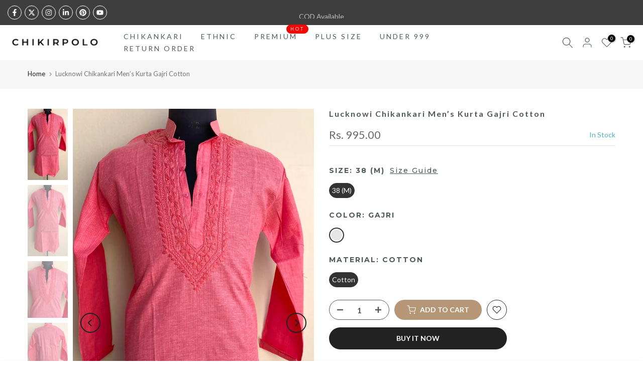

--- FILE ---
content_type: text/html; charset=utf-8
request_url: https://chikirpolo.com/?section_id=search-hidden
body_size: 1125
content:
<div id="shopify-section-search-hidden" class="shopify-section"><link rel="stylesheet" href="//chikirpolo.com/cdn/shop/t/5/assets/t4s-collection-products.css?v=85659333392321618991737701478" media="all">
<div class="t4s-drawer__header">
   <span class="t4s_as_title" aria-hidden="false">Search Our Site</span>
   <button class="t4s-drawer__close" data-drawer-close aria-label="Close Search"><svg class="t4s-iconsvg-close" role="presentation" viewBox="0 0 16 14"><path d="M15 0L1 14m14 0L1 0" stroke="currentColor" fill="none" fill-rule="evenodd"></path></svg></button>
</div>
<form data-frm-search action="/search" method="get" class="t4s-mini-search__frm t4s-pr" role="search">
   <input type="hidden" name="type" value="product">
   <input type="hidden" name="options[unavailable_products]" value="last">
   <input type="hidden" name="options[prefix]" value="last"><div data-cat-search class="t4s-mini-search__cat">
         <select data-name="product_type">
           <option value="*">All Categories</option><option value="Anarkali Suit">Anarkali Suit</option><option value="Angrakha Style Anarkali Suit">Angrakha Style Anarkali Suit</option><option value="Boys Bottom">Boys Bottom</option><option value="Boys Chikan Kurta">Boys Chikan Kurta</option><option value="Chikan Bottom">Chikan Bottom</option><option value="Chikan Co-ord Set">Chikan Co-ord Set</option><option value="Chikan Dupatta">Chikan Dupatta</option><option value="Chikan Kurta Length">Chikan Kurta Length</option><option value="Chikan Kurti">Chikan Kurti</option><option value="Chikan Saree">Chikan Saree</option><option value="Chikan Short Top">Chikan Short Top</option><option value="Chikan Suit Length">Chikan Suit Length</option><option value="Co-ord Set">Co-ord Set</option><option value="Crop Top Dhoti Pants Cape">Crop Top Dhoti Pants Cape</option><option value="Crop Top Dhoti Skirt Cape">Crop Top Dhoti Skirt Cape</option><option value="Crop Top Draped Poncho">Crop Top Draped Poncho</option><option value="Crop Top Draped Skirt">Crop Top Draped Skirt</option><option value="Crop Top Draped Skirt Cape">Crop Top Draped Skirt Cape</option><option value="Crop Top Draped Skirt Falling Cape Sleeves">Crop Top Draped Skirt Falling Cape Sleeves</option><option value="Crop Top Draped Skirt Jacket">Crop Top Draped Skirt Jacket</option><option value="Crop Top Gharara Cape">Crop Top Gharara Cape</option><option value="Crop Top Lehenga">Crop Top Lehenga</option><option value="Crop Top Lehenga Cape">Crop Top Lehenga Cape</option><option value="Crop Top Lehenga Shrug">Crop Top Lehenga Shrug</option><option value="Crop Top Palazzo">Crop Top Palazzo</option><option value="Crop Top Palazzo Choker Dupatta">Crop Top Palazzo Choker Dupatta</option><option value="Crop Top Palazzo Choker Sleeves">Crop Top Palazzo Choker Sleeves</option><option value="Crop Top Palazzo Jacket">Crop Top Palazzo Jacket</option><option value="Crop Top Palazzo Shrug">Crop Top Palazzo Shrug</option><option value="Crop Top Pants Jacket">Crop Top Pants Jacket</option><option value="Fancy Suit">Fancy Suit</option><option value="Gharara Set">Gharara Set</option><option value="Girls Chikan Suit">Girls Chikan Suit</option><option value="Jumpsuit">Jumpsuit</option><option value="Kaftan Set">Kaftan Set</option><option value="Lehenga Saree Shrug">Lehenga Saree Shrug</option><option value="Mens Bottom">Mens Bottom</option><option value="Mens Kurta">Mens Kurta</option><option value="Mens Kurta Length">Mens Kurta Length</option><option value="One Piece Gown">One Piece Gown</option><option value="Palazzo Set">Palazzo Set</option><option value="Pants Set">Pants Set</option><option value="Ready to wear Saree">Ready to wear Saree</option><option value="Ready to wear Saree Cape">Ready to wear Saree Cape</option><option value="Sharara Saree">Sharara Saree</option><option value="Woollen Suit">Woollen Suit</option></select>
     </div><div class="t4s-mini-search__btns t4s-pr t4s-oh">
      <input data-input-search class="t4s-mini-search__input" autocomplete="off" type="text" name="q" placeholder="Search">
      <button data-submit-search class="t4s-mini-search__submit t4s-btn-loading__svg" type="submit">
         <svg class="t4s-btn-op0" viewBox="0 0 18 19" width="16"><path fill-rule="evenodd" clip-rule="evenodd" d="M11.03 11.68A5.784 5.784 0 112.85 3.5a5.784 5.784 0 018.18 8.18zm.26 1.12a6.78 6.78 0 11.72-.7l5.4 5.4a.5.5 0 11-.71.7l-5.41-5.4z" fill="currentColor"></path></svg>
         <div class="t4s-loading__spinner t4s-dn">
            <svg width="16" height="16" aria-hidden="true" focusable="false" role="presentation" class="t4s-svg__spinner" viewBox="0 0 66 66" xmlns="http://www.w3.org/2000/svg"><circle class="t4s-path" fill="none" stroke-width="6" cx="33" cy="33" r="30"></circle></svg>
         </div>
      </button>
   </div></form><div data-title-search class="t4s-mini-search__title" style="display:none"></div><div class="t4s-drawer__content">
   <div class="t4s-drawer__main">
      <div data-t4s-scroll-me class="t4s-drawer__scroll t4s-current-scrollbar t4s-pr-search__wrap"><div data-skeleton-search class="t4s-skeleton_wrap t4s-dn"><div class="t4s-row t4s-space-item-inner">
                         <div class="t4s-col-auto t4s-col-item t4s-widget_img_pr"><div class="t4s-skeleton_img"></div></div>
                         <div class="t4s-col t4s-col-item t4s-widget_if_pr"><div class="t4s-skeleton_txt1"></div><div class="t4s-skeleton_txt2"></div></div>
                     </div><div class="t4s-row t4s-space-item-inner">
                         <div class="t4s-col-auto t4s-col-item t4s-widget_img_pr"><div class="t4s-skeleton_img"></div></div>
                         <div class="t4s-col t4s-col-item t4s-widget_if_pr"><div class="t4s-skeleton_txt1"></div><div class="t4s-skeleton_txt2"></div></div>
                     </div><div class="t4s-row t4s-space-item-inner">
                         <div class="t4s-col-auto t4s-col-item t4s-widget_img_pr"><div class="t4s-skeleton_img"></div></div>
                         <div class="t4s-col t4s-col-item t4s-widget_if_pr"><div class="t4s-skeleton_txt1"></div><div class="t4s-skeleton_txt2"></div></div>
                     </div><div class="t4s-row t4s-space-item-inner">
                         <div class="t4s-col-auto t4s-col-item t4s-widget_img_pr"><div class="t4s-skeleton_img"></div></div>
                         <div class="t4s-col t4s-col-item t4s-widget_if_pr"><div class="t4s-skeleton_txt1"></div><div class="t4s-skeleton_txt2"></div></div>
                     </div><div class="t4s-row t4s-space-item-inner">
                         <div class="t4s-col-auto t4s-col-item t4s-widget_img_pr"><div class="t4s-skeleton_img"></div></div>
                         <div class="t4s-col t4s-col-item t4s-widget_if_pr"><div class="t4s-skeleton_txt1"></div><div class="t4s-skeleton_txt2"></div></div>
                     </div></div>
             <div data-results-search class="t4s-mini-search__content t4s_ratioadapt"></div></div>
   </div><div data-viewAll-search class="t4s-drawer__bottom" style="display:none"></div></div></div>